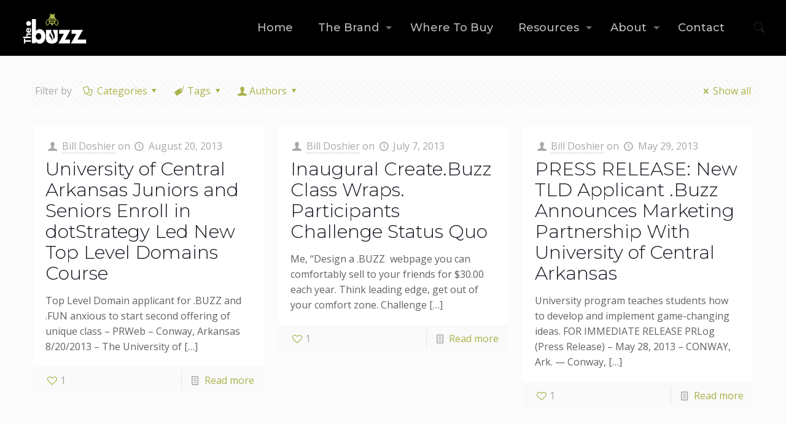

--- FILE ---
content_type: text/css
request_url: https://get.buzz/wp-content/plugins/whois-on-widget/popup.css
body_size: 79
content:
	
	h2.whois{
	font-size: 16px; 
	margin-bottom:10pt;
	}
	
	pre.whois{
	background:#cecece none repeat scroll 0%;  
    line-height:1;  
    font-size: 12px;  
    font-family:verdana; 
	padding-top:15pt;  
    margin:0pt;  
    height:465px;
    -webkit-border-bottom-left-radius: 10px;
    -moz-border-radius-bottomleft: 10px;
    border-bottom-left-radius: 10px;
	
	-webkit-border-bottom-right-radius: 10px;
    -moz-border-radius-bottomright: 10px;
    border-bottom-right-radius: 10px;
	
	-webkit-border-zop-right-radius: 10px;
    -moz-border-radius-topright: 10px;
    border-top-right-radius: 10px;
	}
	
    table {  
    border-collapse:separate;  
    border-spacing:0pt;  
    }  
    caption, th, td {  
    font-weight:normal;  
    text-align:left;  
    }  
    blockquote:before, blockquote:after, q:before, q:after {  
    content:"";  
    }  
    blockquote, q {  
    quotes:"" "";  
    }  
    a{  
    cursor: pointer;  
    text-decoration:none;  
    }  
    br.both{  
    clear:both;  
    }  
    #backgroundPopup{  
    display:none;  
    position:fixed;  
    _position:absolute; /* hack for internet explorer 6*/  
    height:100%;  
    width:100%;  
    top:0;  
    left:0;  
    background:#000000;  
    border:1px solid #cecece;  
    z-index:1;  
    }  
    #popupContact{  
    display:none;  
    position:fixed; 
    _position:absolute; /* hack for internet explorer 6*/  
    height:600px;  
    width:65%;  
    background:#FFFFFF;  
    border:2px solid #cecece;  
    z-index:2;  
    padding:12px;  
    font-size:13px; 
    -webkit-border-radius: 10px;
    -moz-border-radius: 10px;
    border-radius: 10px;
    }  
    #popupContact h1{  
    text-align:left;  
    color:#6FA5FD;  
    font-size:22px;  
    font-weight:700;  
    border-bottom:1px dotted #D3D3D3;  
    padding-bottom:2px;  
    margin-bottom:20px;  
    }  
    #popupContactClose{  
    font-size:14px;  
    line-height:14px;  
    right:6px;  
    top:4px;  
    position:absolute;  
    color:#6fa5fd;  
    font-weight:700;  
    display:block;  
    }  
	#whois_button{  
    text-align:center; 
     background: none repeat scroll 0 0 #FF9900;
    color: #FFFFFF;
    margin: 5px 0;	
    }  
 